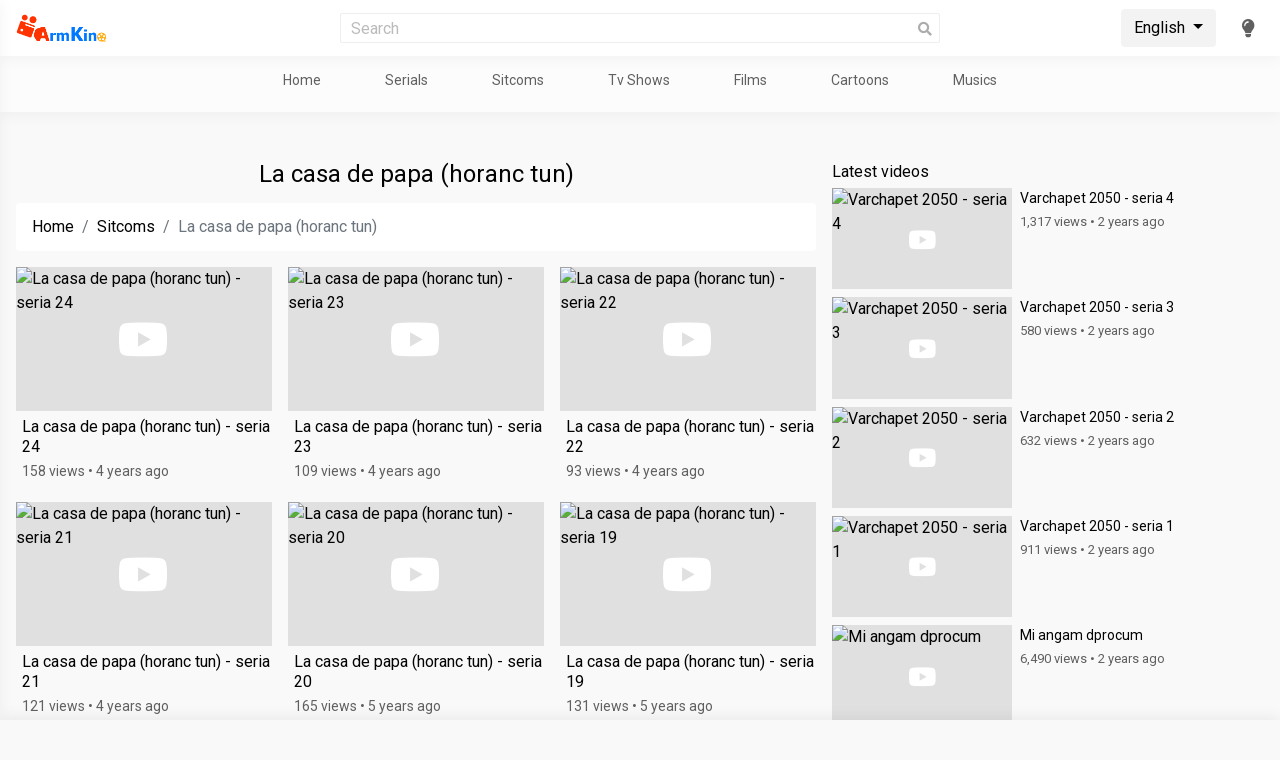

--- FILE ---
content_type: text/html; charset=UTF-8
request_url: https://www.armkino.am/en/sitcoms/la-casa-de-papa-horanc-tun
body_size: 5500
content:
<!doctype html><html lang="en-US"><head>
<link rel="dns-prefetch" href="//www.armkino.am">
<link rel="dns-prefetch" href="//cdn.jsdelivr.net">
<link rel="dns-prefetch" href="//www.googletagmanager.com">
<link rel="dns-prefetch" href="//pagead2.googlesyndication.com">
<link rel="dns-prefetch" href="//www.google.com">
<link rel="dns-prefetch" href="//www.opera.com">
<link rel="dns-prefetch" href="//www.mozilla.org">
<link rel="dns-prefetch" href="//support.microsoft.com">
<link rel="dns-prefetch" href="//support.apple.com">
<link rel="dns-prefetch" href="//img.youtube.com">
<link rel="dns-prefetch" href="//code.jquery.com">
<link rel="dns-prefetch" href="//stackpath.bootstrapcdn.com"><meta charset=UTF-8><meta name=viewport content="width=device-width, user-scalable=no, initial-scale=1.0, maximum-scale=1.0, minimum-scale=1.0"><meta name=csrf-token content="7hQE4uzYfxBT3hVGi5WhmFukAwiGx79MJkLvvkS5"><meta http-equiv="X-UA-Compatible" content="ie=edge"><meta name=yandex-verification content="121c125ccbef2e03" ><meta property="fb:app_id" content="2586496984902556" ><title>La casa de papa (horanc tun) - ArmKino</title><meta name=description content="La casa de papa (horanc tun) | Watch online in high quality series, television programs, films, cartoons. Ditel onlayn full hd haykakan serialner Armkino.am"><meta name=keywords content="Armenian serials, tv programs, films, cartoons, sitcoms, armenian films, haykakan serialner, hayeren multikner"><link rel="canonical" href="https://www.armkino.am/en/sitcoms/la-casa-de-papa-horanc-tun"><meta property="og:title" content="La casa de papa (horanc tun)" ><meta property="og:description" content="La casa de papa (horanc tun) | Watch online in high quality series, television programs, films, cartoons. Ditel onlayn full hd haykakan serialner Armkino.am" ><meta property="og:locale" content="en_US" ><meta property="og:url" content="https://www.armkino.am/en/sitcoms/la-casa-de-papa-horanc-tun" ><meta property="og:type" content="video.movie" ><meta property="og:site_name" content="armkino" ><meta property="og:image" content="https://www.armkino.am/images/uploads/m/la-casa-de-papa-horanc-tun-5ee91edf290d0.jpg" ><meta name=twitter:title content="La casa de papa (horanc tun)" ><meta name=twitter:description content="La casa de papa (horanc tun) | Watch online in high quality series, television programs, films, cartoons. Ditel onlayn full hd haykakan serialner Armkino.am" ><script type=application/ld+json>{"@context":"https:\/\/schema.org","@type":"video.movie","name":"La casa de papa (horanc tun)","description":"La casa de papa (horanc tun) | Watch online in high quality series, television programs, films, cartoons. Ditel onlayn full hd haykakan serialner Armkino.am","url":"https:\/\/www.armkino.am\/en\/sitcoms\/la-casa-de-papa-horanc-tun","image":"https:\/\/www.armkino.am\/images\/uploads\/m\/la-casa-de-papa-horanc-tun-5ee91edf290d0.jpg"}</script><link rel="apple-touch-icon" sizes="57x57" href="https://www.armkino.am/images/favicon/apple-icon-57x57.png"><link rel="apple-touch-icon" sizes="60x60" href="https://www.armkino.am/images/favicon/apple-icon-60x60.png"><link rel="apple-touch-icon" sizes="72x72" href="https://www.armkino.am/images/favicon/apple-icon-72x72.png"><link rel="apple-touch-icon" sizes="76x76" href="https://www.armkino.am/images/favicon/apple-icon-76x76.png"><link rel="apple-touch-icon" sizes="114x114" href="https://www.armkino.am/images/favicon/apple-icon-114x114.png"><link rel="apple-touch-icon" sizes="120x120" href="https://www.armkino.am/images/favicon/apple-icon-120x120.png"><link rel="apple-touch-icon" sizes="144x144" href="https://www.armkino.am/images/favicon/apple-icon-144x144.png"><link rel="apple-touch-icon" sizes="152x152" href="https://www.armkino.am/images/favicon/apple-icon-152x152.png"><link rel="apple-touch-icon" sizes="180x180" href="https://www.armkino.am/images/favicon/apple-icon-180x180.png"><link rel="shortcut icon" href="https://www.armkino.am/favicon.ico" type=image/x-icon><link rel="icon" type=image/png sizes="16x16" href="https://www.armkino.am/images/favicon/favicon-16x16.png"><link rel="icon" type=image/png sizes="32x32" href="https://www.armkino.am/images/favicon/favicon-32x32.png"><link rel="icon" type=image/png sizes="96x96" href="https://www.armkino.am/images/favicon/favicon-96x96.png"><link rel="icon" type=image/png sizes="192x192" href="https://www.armkino.am/images/favicon/android-icon-192x192.png"><link rel="manifest" href="/manifest.json"><meta name=msapplication-TileColor content="#ffffff"><meta name=msapplication-TileImage content="https://www.armkino.am/images/favicon/ms-icon-144x144.png"><meta name=theme-color content="#ffffff"><link rel="stylesheet" href="/css/app.css"><script src=/js/app.js></script><!--[if IE 9]><link href="https://cdn.jsdelivr.net/gh/coliff/bootstrap-ie8/css/bootstrap-ie9.min.css" rel="stylesheet"><![endif]--><!--[if lte IE 8]><link href="https://cdn.jsdelivr.net/gh/coliff/bootstrap-ie8/css/bootstrap-ie8.min.css" rel="stylesheet"><script src=https://cdn.jsdelivr.net/g/html5shiv@3.7.3></script><![endif]--><script async src=https://www.googletagmanager.com/gtag/js?id=G-WZP47W19DC></script><script> window.dataLayer = window.dataLayer || []; function gtag(){dataLayer.push(arguments);} gtag('js', new Date()); gtag('config', 'G-WZP47W19DC'); </script><!--<script data-ad-client="ca-pub-9357201287740597" async src=https://pagead2.googlesyndication.com/pagead/js/adsbygoogle.js></script>-->
<style>.page_speed_971889166{ border: 1px solid #F7941D; background: #FEEFDA; text-align: center; clear: both; height: 75px; position: fixed; z-index: 9999;width: 100%;top:0 } .page_speed_1264978068{ position: absolute; right: 3px; top: 3px; font-family: courier new; font-weight: bold; } .page_speed_480293896{ width: 700px; margin: 0 auto; text-align: left; padding: 0; overflow: hidden; color: black; } .page_speed_971760449{ width: 75px; float: left; } .page_speed_2134217494{ width: 270px; float: left; font-family: Arial, sans-serif; } .page_speed_478028799{ font-size: 14px; font-weight: bold; margin-top: 12px; } .page_speed_1109064811{ font-size: 12px; margin-top: 6px; line-height: 12px; } .page_speed_59714427{ float: left; }</style>
</head><body class="type"><!--[if lte IE 9]><div></div><div class="page_speed_971889166"><div class="page_speed_1264978068"><a href="#" onclick="javascript:this.parentNode.parentNode.style.display='none'; return false;"><img src=https://www.armkino.am/images/browsers/close.png border=0 alt="Close this notice"></a></div><div class="page_speed_480293896"><div class="page_speed_971760449"><img src=https://www.armkino.am/images/browsers/attention.png alt="Warning!"></div><div class="page_speed_2134217494"><div class="page_speed_478028799">You are using an outdated browser</div><div class="page_speed_1109064811">For a better experience using this site, please upgrade to a modern web browser.</div></div><div class="page_speed_971760449"><a href="https://www.google.com/intl/en/chrome/" target="_blank"><img src=https://www.armkino.am/images/browsers/chrome.png border=0 alt="Get Google Chrome"></a></div><div class="page_speed_971760449"><a href="https://www.opera.com/download" target="_blank"><img src=https://www.armkino.am/images/browsers/opera.png border=0 alt="Get Opera"></a></div><div class="page_speed_971760449"><a href="https://www.mozilla.org/en-US/firefox/new/" target="_blank"><img src=https://www.armkino.am/images/browsers/firefox.png border=0 alt="Get Firefox"></a></div><div class="page_speed_971760449"><a href="https://support.microsoft.com/en-us/help/17621/internet-explorer-downloads" target="_blank"><img src=https://www.armkino.am/images/browsers/IE.png border=0 alt="Get Internet Explorer"></a></div><div class="page_speed_59714427"><a href="https://support.apple.com/downloads/safari" target="_blank"><img src=https://www.armkino.am/images/browsers/safari.png border=0 alt="Get Safari"></a></div></div></div><![endif]--><header class="position-relative"><div class="navbar-component"><div id="navbar-fixed"></div><div id="mobile-navbar-backdrop-filter"></div><div id="mobile-select-language-backdrop-filter"></div><div class="desktop-navbar"><div class="navbar-header" data-focus-search="false"><div class="logo-container"><div class="d-flex align-items-center"><div class="open-mobile-navbar-button-container"><button type=button class="icon-button" data-type="toggle-mobile-navbar"><i class="fas fa-bars"></i></button></div><a href="https://www.armkino.am/en"><img src=https://www.armkino.am/images/logo.png alt="ArmKino.am Logo" draggable="false"></a></div></div><div class="search-container" id="search-container"><form method="GET" action="https://www.armkino.am/en/search" accept-charset="UTF-8"><div class="back-button-container"><button type=button data-type="toggle-search" class="icon-button"><i class="fas fa-arrow-left"></i></button></div><div class="input-container"><input type=search id="navbar-search" name=q value="" placeholder="Search" autocomplete="off"><button type=submit class="search-button"><i class="fas fa-search"></i></button></div></form></div><div class="tools-container"><div class="d-flex align-items-center"><div class="search-icon-container"><button type=button data-type="toggle-search" class="icon-button" id="toggle-search"><i class="fas fa-search"></i></button></div><div class="d-none d-md-block"><div class="language-container"><button type=button class="btn dropdown-toggle" data-toggle="dropdown"> English </button><div class="dropdown-menu"><a rel="alternate" hreflang="hy-AM" data-type="language" class="dropdown-item " href="https://www.armkino.am/hy/sitcoms/la-casa-de-papa-horanc-tun">Armenian</a><a rel="alternate" hreflang="en-US" data-type="language" class="dropdown-item active" href="https://www.armkino.am/en/sitcoms/la-casa-de-papa-horanc-tun">English</a><a rel="alternate" hreflang="ru-Ru" data-type="language" class="dropdown-item " href="https://www.armkino.am/ru/sitcoms/la-casa-de-papa-horanc-tun">Russian</a></div></div></div><div class='dark-mode-toggle-container'><button type=button class="icon-button" data-type="switch-theme"><i class="fas fa-lightbulb"></i></button></div></div></div></div><div class="navbar-footer"><nav><ul><li><a href="https://www.armkino.am/en" class="" >Home</a></li><li><a href="https://www.armkino.am/en/serials" class="" >Serials</a></li><li><a href="https://www.armkino.am/en/sitcoms" class="" >Sitcoms</a></li><li><a href="https://www.armkino.am/en/tv-shows" class="" >Tv Shows</a></li><li><a href="https://www.armkino.am/en/films" class="" >Films</a></li><li><a href="https://www.armkino.am/en/cartoons" class="" >Cartoons</a></li><li><a href="https://www.armkino.am/en/musics" class="" >Musics</a></li></ul></nav></div></div><div class="mobile-navbar"><div class="header"><div class="d-flex align-items-center"><div class="open-mobile-navbar-button-container"><button type=button class="icon-button" data-type="toggle-mobile-navbar"><i class="fas fa-bars"></i></button></div><a href="https://www.armkino.am/en"><img src=https://www.armkino.am/images/logo.png alt="ArmKino.am Logo" draggable="false"></a></div></div><div class="content"><div class="body"><nav><ul><li><a href="https://www.armkino.am/en" class="" >Home</a></li><li><a href="https://www.armkino.am/en/serials" class="" >Serials</a></li><li><a href="https://www.armkino.am/en/sitcoms" class="" >Sitcoms</a></li><li><a href="https://www.armkino.am/en/tv-shows" class="" >Tv Shows</a></li><li><a href="https://www.armkino.am/en/films" class="" >Films</a></li><li><a href="https://www.armkino.am/en/cartoons" class="" >Cartoons</a></li><li><a href="https://www.armkino.am/en/musics" class="" >Musics</a></li></ul></nav></div><div class="footer"><div class="language-container"><button type=button class="btn w-100" data-type="toggle-mobile-select-language"><i class="fas fa-chevron-up mr-1"></i> Language: English <i class="fas fa-chevron-up ml-1"></i></button></div></div></div></div><div class="mobile-choice-language-container" data-show="false"><div class="header d-flex align-items-center"><button type=button class="icon-button" data-type="toggle-mobile-select-language"><i class="fas fa-times"></i></button><div>Choose your language</div></div><div class="content"><ul><li><a rel="alternate" hreflang="hy-AM" data-type="language" class="dropdown-item " href="https://www.armkino.am/hy/sitcoms/la-casa-de-papa-horanc-tun">Armenian</a></li><li><a rel="alternate" hreflang="en-US" data-type="language" class="dropdown-item active" href="https://www.armkino.am/en/sitcoms/la-casa-de-papa-horanc-tun">English</a></li><li><a rel="alternate" hreflang="ru-Ru" data-type="language" class="dropdown-item " href="https://www.armkino.am/ru/sitcoms/la-casa-de-papa-horanc-tun">Russian</a></li></ul></div></div></div></header><main class="container-fluid max-width row pl-0 pr-0"><article class="col-xl-9 p-0 pt-5"><!--<div class="container overflow-x-hidden">--><!--<script async src=https://pagead2.googlesyndication.com/pagead/js/adsbygoogle.js></script>--><!--<ins class="adsbygoogle"--><!--<script>--><!--</script>--><!--</div>--><div class="type-page"><h1 class="text-center">La casa de papa (horanc tun)</h1><div class="breadcrumbs-container"><ol class="breadcrumb"><li class="breadcrumb-item"><a href="https://www.armkino.am/en">Home</a></li><li class="breadcrumb-item"><a href="https://www.armkino.am/en/sitcoms">Sitcoms</a></li><li class="breadcrumb-item active">La casa de papa (horanc tun)</li></ol></div><section><div class="row videos m-0"><div class="col-lg-3 col-md-4 col-sm-6 card-col"><div class="item-card"><div class="video-card-component" data-type="column"><a href="https://www.armkino.am/en/sitcoms/video/la-casa-de-papa-horanc-tun---seria-24" class="embed-responsive embed-responsive-16by9" title="La casa de papa (horanc tun) - seria 24" ><img src=https://img.youtube.com/vi/Vg5SE32-h3U/mqdefault.jpg class="embed-responsive-item" alt="La casa de papa (horanc tun) - seria 24" draggable="false"><i class="fab fa-youtube"></i></a><div class="footer"><h3><a href="https://www.armkino.am/en/sitcoms/video/la-casa-de-papa-horanc-tun---seria-24" title="La casa de papa (horanc tun) - seria 24" >La casa de papa (horanc tun) - seria 24</a></h3><a class="data" href="https://www.armkino.am/en/sitcoms/video/la-casa-de-papa-horanc-tun---seria-24" title="La casa de papa (horanc tun) - seria 24" ><span class="text-lowercase">158 Views</span><span> • </span><span>4 years ago</span></a></div></div></div></div><div class="col-lg-3 col-md-4 col-sm-6 card-col"><div class="item-card"><div class="video-card-component" data-type="column"><a href="https://www.armkino.am/en/sitcoms/video/la-casa-de-papa-horanc-tun---seria-23" class="embed-responsive embed-responsive-16by9" title="La casa de papa (horanc tun) - seria 23" ><img src=https://img.youtube.com/vi/ZBWeemBmf6g/mqdefault.jpg class="embed-responsive-item" alt="La casa de papa (horanc tun) - seria 23" draggable="false"><i class="fab fa-youtube"></i></a><div class="footer"><h3><a href="https://www.armkino.am/en/sitcoms/video/la-casa-de-papa-horanc-tun---seria-23" title="La casa de papa (horanc tun) - seria 23" >La casa de papa (horanc tun) - seria 23</a></h3><a class="data" href="https://www.armkino.am/en/sitcoms/video/la-casa-de-papa-horanc-tun---seria-23" title="La casa de papa (horanc tun) - seria 23" ><span class="text-lowercase">109 Views</span><span> • </span><span>4 years ago</span></a></div></div></div></div><div class="col-lg-3 col-md-4 col-sm-6 card-col"><div class="item-card"><div class="video-card-component" data-type="column"><a href="https://www.armkino.am/en/sitcoms/video/la-casa-de-papa-horanc-tun---seria-22" class="embed-responsive embed-responsive-16by9" title="La casa de papa (horanc tun) - seria 22" ><img src=https://img.youtube.com/vi/8qUTGECT2v4/mqdefault.jpg class="embed-responsive-item" alt="La casa de papa (horanc tun) - seria 22" draggable="false"><i class="fab fa-youtube"></i></a><div class="footer"><h3><a href="https://www.armkino.am/en/sitcoms/video/la-casa-de-papa-horanc-tun---seria-22" title="La casa de papa (horanc tun) - seria 22" >La casa de papa (horanc tun) - seria 22</a></h3><a class="data" href="https://www.armkino.am/en/sitcoms/video/la-casa-de-papa-horanc-tun---seria-22" title="La casa de papa (horanc tun) - seria 22" ><span class="text-lowercase">93 Views</span><span> • </span><span>4 years ago</span></a></div></div></div></div><div class="col-lg-3 col-md-4 col-sm-6 card-col"><div class="item-card"><div class="video-card-component" data-type="column"><a href="https://www.armkino.am/en/sitcoms/video/la-casa-de-papa-horanc-tun---seria-21" class="embed-responsive embed-responsive-16by9" title="La casa de papa (horanc tun) - seria 21" ><img src=https://img.youtube.com/vi/BxCXllx9jbE/mqdefault.jpg class="embed-responsive-item" alt="La casa de papa (horanc tun) - seria 21" draggable="false"><i class="fab fa-youtube"></i></a><div class="footer"><h3><a href="https://www.armkino.am/en/sitcoms/video/la-casa-de-papa-horanc-tun---seria-21" title="La casa de papa (horanc tun) - seria 21" >La casa de papa (horanc tun) - seria 21</a></h3><a class="data" href="https://www.armkino.am/en/sitcoms/video/la-casa-de-papa-horanc-tun---seria-21" title="La casa de papa (horanc tun) - seria 21" ><span class="text-lowercase">121 Views</span><span> • </span><span>4 years ago</span></a></div></div></div></div><div class="col-lg-3 col-md-4 col-sm-6 card-col"><div class="item-card"><div class="video-card-component" data-type="column"><a href="https://www.armkino.am/en/sitcoms/video/la-casa-de-papa-horanc-tun---seria-20" class="embed-responsive embed-responsive-16by9" title="La casa de papa (horanc tun) - seria 20" ><img src=https://img.youtube.com/vi/g7d7zQSR-lk/mqdefault.jpg class="embed-responsive-item" alt="La casa de papa (horanc tun) - seria 20" draggable="false"><i class="fab fa-youtube"></i></a><div class="footer"><h3><a href="https://www.armkino.am/en/sitcoms/video/la-casa-de-papa-horanc-tun---seria-20" title="La casa de papa (horanc tun) - seria 20" >La casa de papa (horanc tun) - seria 20</a></h3><a class="data" href="https://www.armkino.am/en/sitcoms/video/la-casa-de-papa-horanc-tun---seria-20" title="La casa de papa (horanc tun) - seria 20" ><span class="text-lowercase">165 Views</span><span> • </span><span>5 years ago</span></a></div></div></div></div><div class="col-lg-3 col-md-4 col-sm-6 card-col"><div class="item-card"><div class="video-card-component" data-type="column"><a href="https://www.armkino.am/en/sitcoms/video/la-casa-de-papa-horanc-tun---seria-19" class="embed-responsive embed-responsive-16by9" title="La casa de papa (horanc tun) - seria 19" ><img src=https://img.youtube.com/vi/qIE-TKeutdw/mqdefault.jpg class="embed-responsive-item" alt="La casa de papa (horanc tun) - seria 19" draggable="false"><i class="fab fa-youtube"></i></a><div class="footer"><h3><a href="https://www.armkino.am/en/sitcoms/video/la-casa-de-papa-horanc-tun---seria-19" title="La casa de papa (horanc tun) - seria 19" >La casa de papa (horanc tun) - seria 19</a></h3><a class="data" href="https://www.armkino.am/en/sitcoms/video/la-casa-de-papa-horanc-tun---seria-19" title="La casa de papa (horanc tun) - seria 19" ><span class="text-lowercase">131 Views</span><span> • </span><span>5 years ago</span></a></div></div></div></div><div class="col-lg-3 col-md-4 col-sm-6 card-col"><div class="item-card"><div class="video-card-component" data-type="column"><a href="https://www.armkino.am/en/sitcoms/video/la-casa-de-papa-horanc-tun---seria-18" class="embed-responsive embed-responsive-16by9" title="La casa de papa (horanc tun) - seria 18" ><img src=https://img.youtube.com/vi/s5OokrpuEms/mqdefault.jpg class="embed-responsive-item" alt="La casa de papa (horanc tun) - seria 18" draggable="false"><i class="fab fa-youtube"></i></a><div class="footer"><h3><a href="https://www.armkino.am/en/sitcoms/video/la-casa-de-papa-horanc-tun---seria-18" title="La casa de papa (horanc tun) - seria 18" >La casa de papa (horanc tun) - seria 18</a></h3><a class="data" href="https://www.armkino.am/en/sitcoms/video/la-casa-de-papa-horanc-tun---seria-18" title="La casa de papa (horanc tun) - seria 18" ><span class="text-lowercase">177 Views</span><span> • </span><span>5 years ago</span></a></div></div></div></div><div class="col-lg-3 col-md-4 col-sm-6 card-col"><div class="item-card"><div class="video-card-component" data-type="column"><a href="https://www.armkino.am/en/sitcoms/video/la-casa-de-papa-horanc-tun---seria-17" class="embed-responsive embed-responsive-16by9" title="La casa de papa (horanc tun) - seria 17" ><img src=https://img.youtube.com/vi/LZC_zyNF5uM/mqdefault.jpg class="embed-responsive-item" alt="La casa de papa (horanc tun) - seria 17" draggable="false"><i class="fab fa-youtube"></i></a><div class="footer"><h3><a href="https://www.armkino.am/en/sitcoms/video/la-casa-de-papa-horanc-tun---seria-17" title="La casa de papa (horanc tun) - seria 17" >La casa de papa (horanc tun) - seria 17</a></h3><a class="data" href="https://www.armkino.am/en/sitcoms/video/la-casa-de-papa-horanc-tun---seria-17" title="La casa de papa (horanc tun) - seria 17" ><span class="text-lowercase">209 Views</span><span> • </span><span>5 years ago</span></a></div></div></div></div><div class="col-lg-3 col-md-4 col-sm-6 card-col"><div class="item-card"><div class="video-card-component" data-type="column"><a href="https://www.armkino.am/en/sitcoms/video/la-casa-de-papa-horanc-tun---seria-16" class="embed-responsive embed-responsive-16by9" title="La casa de papa (horanc tun) - seria 16" ><img src=https://img.youtube.com/vi/tc5Iazdkous/mqdefault.jpg class="embed-responsive-item" alt="La casa de papa (horanc tun) - seria 16" draggable="false"><i class="fab fa-youtube"></i></a><div class="footer"><h3><a href="https://www.armkino.am/en/sitcoms/video/la-casa-de-papa-horanc-tun---seria-16" title="La casa de papa (horanc tun) - seria 16" >La casa de papa (horanc tun) - seria 16</a></h3><a class="data" href="https://www.armkino.am/en/sitcoms/video/la-casa-de-papa-horanc-tun---seria-16" title="La casa de papa (horanc tun) - seria 16" ><span class="text-lowercase">166 Views</span><span> • </span><span>5 years ago</span></a></div></div></div></div><div class="col-lg-3 col-md-4 col-sm-6 card-col"><div class="item-card"><div class="video-card-component" data-type="column"><a href="https://www.armkino.am/en/sitcoms/video/la-casa-de-papa-horanc-tun---seria-15" class="embed-responsive embed-responsive-16by9" title="La casa de papa (horanc tun) - seria 15" ><img src=https://img.youtube.com/vi/GcJLdUZfJ-E/mqdefault.jpg class="embed-responsive-item" alt="La casa de papa (horanc tun) - seria 15" draggable="false"><i class="fab fa-youtube"></i></a><div class="footer"><h3><a href="https://www.armkino.am/en/sitcoms/video/la-casa-de-papa-horanc-tun---seria-15" title="La casa de papa (horanc tun) - seria 15" >La casa de papa (horanc tun) - seria 15</a></h3><a class="data" href="https://www.armkino.am/en/sitcoms/video/la-casa-de-papa-horanc-tun---seria-15" title="La casa de papa (horanc tun) - seria 15" ><span class="text-lowercase">224 Views</span><span> • </span><span>5 years ago</span></a></div></div></div></div><div class="col-lg-3 col-md-4 col-sm-6 card-col"><div class="item-card"><div class="video-card-component" data-type="column"><a href="https://www.armkino.am/en/sitcoms/video/la-casa-de-papa-horanc-tun---seria-14" class="embed-responsive embed-responsive-16by9" title="La casa de papa (horanc tun) - seria 14" ><img src=https://img.youtube.com/vi/mkWDImCM5tc/mqdefault.jpg class="embed-responsive-item" alt="La casa de papa (horanc tun) - seria 14" draggable="false"><i class="fab fa-youtube"></i></a><div class="footer"><h3><a href="https://www.armkino.am/en/sitcoms/video/la-casa-de-papa-horanc-tun---seria-14" title="La casa de papa (horanc tun) - seria 14" >La casa de papa (horanc tun) - seria 14</a></h3><a class="data" href="https://www.armkino.am/en/sitcoms/video/la-casa-de-papa-horanc-tun---seria-14" title="La casa de papa (horanc tun) - seria 14" ><span class="text-lowercase">175 Views</span><span> • </span><span>5 years ago</span></a></div></div></div></div><div class="col-lg-3 col-md-4 col-sm-6 card-col"><div class="item-card"><div class="video-card-component" data-type="column"><a href="https://www.armkino.am/en/sitcoms/video/la-casa-de-papa-horanc-tun---seria-13" class="embed-responsive embed-responsive-16by9" title="La casa de papa (horanc tun) - seria 13" ><img src=https://img.youtube.com/vi/M0mMQRb7z7Q/mqdefault.jpg class="embed-responsive-item" alt="La casa de papa (horanc tun) - seria 13" draggable="false"><i class="fab fa-youtube"></i></a><div class="footer"><h3><a href="https://www.armkino.am/en/sitcoms/video/la-casa-de-papa-horanc-tun---seria-13" title="La casa de papa (horanc tun) - seria 13" >La casa de papa (horanc tun) - seria 13</a></h3><a class="data" href="https://www.armkino.am/en/sitcoms/video/la-casa-de-papa-horanc-tun---seria-13" title="La casa de papa (horanc tun) - seria 13" ><span class="text-lowercase">223 Views</span><span> • </span><span>5 years ago</span></a></div></div></div></div></div><div class="pagination-container mt-3"><nav><ul class="pagination"><li class="page-item disabled" aria-disabled="true" aria-label="&laquo; Previous"><span class="page-link" aria-hidden="true">&lsaquo;</span></li><li class="page-item active" aria-current="page"><span class="page-link">1</span></li><li class="page-item"><a class="page-link" href="https://www.armkino.am/en/sitcoms/la-casa-de-papa-horanc-tun?page=2">2</a></li><li class="page-item"><a class="page-link" href="https://www.armkino.am/en/sitcoms/la-casa-de-papa-horanc-tun?page=2" rel="next" aria-label="Next &raquo;">&rsaquo;</a></li></ul></nav></div><!--<div class="mt-4 overflow-x-hidden container">--><!--</div>--></section></div></article><aside class="col-xl-3 p-0 overflow-hidden position-relative pt-5"><div class="right-side-bar-component"><!--<div class="mb-3 overflow-x-hidden">--><!--</div>--><div>Latest videos</div><div class="items"><div class="item"><div class="video-card-component" data-type="row"><a href="https://www.armkino.am/en/sitcoms/video/varchapet-2050---seria-4" class="embed-responsive embed-responsive-16by9" title="Varchapet 2050 - seria 4" rel=nofollow><img src=https://img.youtube.com/vi/F_hpJhcEmIs/mqdefault.jpg class="embed-responsive-item" alt="Varchapet 2050 - seria 4" draggable="false"><i class="fab fa-youtube"></i></a><div class="footer"><h3><a href="https://www.armkino.am/en/sitcoms/video/varchapet-2050---seria-4" title="Varchapet 2050 - seria 4" rel=nofollow>Varchapet 2050 - seria 4</a></h3><a class="data" href="https://www.armkino.am/en/sitcoms/video/varchapet-2050---seria-4" title="Varchapet 2050 - seria 4" rel=nofollow><span class="text-lowercase">1,317 Views</span><span> • </span><span>2 years ago</span></a></div></div></div><div class="item"><div class="video-card-component" data-type="row"><a href="https://www.armkino.am/en/sitcoms/video/varchapet-2050---seria-3" class="embed-responsive embed-responsive-16by9" title="Varchapet 2050 - seria 3" rel=nofollow><img src=https://img.youtube.com/vi/P-D2RfcMr-g/mqdefault.jpg class="embed-responsive-item" alt="Varchapet 2050 - seria 3" draggable="false"><i class="fab fa-youtube"></i></a><div class="footer"><h3><a href="https://www.armkino.am/en/sitcoms/video/varchapet-2050---seria-3" title="Varchapet 2050 - seria 3" rel=nofollow>Varchapet 2050 - seria 3</a></h3><a class="data" href="https://www.armkino.am/en/sitcoms/video/varchapet-2050---seria-3" title="Varchapet 2050 - seria 3" rel=nofollow><span class="text-lowercase">580 Views</span><span> • </span><span>2 years ago</span></a></div></div></div><div class="item"><div class="video-card-component" data-type="row"><a href="https://www.armkino.am/en/sitcoms/video/varchapet-2050---seria-2" class="embed-responsive embed-responsive-16by9" title="Varchapet 2050 - seria 2" rel=nofollow><img src=https://img.youtube.com/vi/8XgjEYUQC1U/mqdefault.jpg class="embed-responsive-item" alt="Varchapet 2050 - seria 2" draggable="false"><i class="fab fa-youtube"></i></a><div class="footer"><h3><a href="https://www.armkino.am/en/sitcoms/video/varchapet-2050---seria-2" title="Varchapet 2050 - seria 2" rel=nofollow>Varchapet 2050 - seria 2</a></h3><a class="data" href="https://www.armkino.am/en/sitcoms/video/varchapet-2050---seria-2" title="Varchapet 2050 - seria 2" rel=nofollow><span class="text-lowercase">632 Views</span><span> • </span><span>2 years ago</span></a></div></div></div><div class="item"><div class="video-card-component" data-type="row"><a href="https://www.armkino.am/en/sitcoms/video/varchapet-2050---seria-1" class="embed-responsive embed-responsive-16by9" title="Varchapet 2050 - seria 1" rel=nofollow><img src=https://img.youtube.com/vi/dHSwTFS5rqE/mqdefault.jpg class="embed-responsive-item" alt="Varchapet 2050 - seria 1" draggable="false"><i class="fab fa-youtube"></i></a><div class="footer"><h3><a href="https://www.armkino.am/en/sitcoms/video/varchapet-2050---seria-1" title="Varchapet 2050 - seria 1" rel=nofollow>Varchapet 2050 - seria 1</a></h3><a class="data" href="https://www.armkino.am/en/sitcoms/video/varchapet-2050---seria-1" title="Varchapet 2050 - seria 1" rel=nofollow><span class="text-lowercase">911 Views</span><span> • </span><span>2 years ago</span></a></div></div></div><div class="item"><div class="video-card-component" data-type="row"><a href="https://www.armkino.am/en/films/video/mi-angam-dprocum" class="embed-responsive embed-responsive-16by9" title="Mi angam dprocum" rel=nofollow><img src=https://img.youtube.com/vi/dZr-sxp2Cxg/mqdefault.jpg class="embed-responsive-item" alt="Mi angam dprocum" draggable="false"><i class="fab fa-youtube"></i></a><div class="footer"><h3><a href="https://www.armkino.am/en/films/video/mi-angam-dprocum" title="Mi angam dprocum" rel=nofollow>Mi angam dprocum</a></h3><a class="data" href="https://www.armkino.am/en/films/video/mi-angam-dprocum" title="Mi angam dprocum" rel=nofollow><span class="text-lowercase">6,490 Views</span><span> • </span><span>2 years ago</span></a></div></div></div><div class="item"><div class="video-card-component" data-type="row"><a href="https://www.armkino.am/en/cartoons/video/puy-puy-mknik" class="embed-responsive embed-responsive-16by9" title="Puy Puy Mknik" rel=nofollow><img src=https://img.youtube.com/vi/xuGRAxu-AZk/mqdefault.jpg class="embed-responsive-item" alt="Puy Puy Mknik" draggable="false"><i class="fab fa-youtube"></i></a><div class="footer"><h3><a href="https://www.armkino.am/en/cartoons/video/puy-puy-mknik" title="Puy Puy Mknik" rel=nofollow>Puy Puy Mknik</a></h3><a class="data" href="https://www.armkino.am/en/cartoons/video/puy-puy-mknik" title="Puy Puy Mknik" rel=nofollow><span class="text-lowercase">9,160 Views</span><span> • </span><span>2 years ago</span></a></div></div></div><div class="item"><div class="video-card-component" data-type="row"><a href="https://www.armkino.am/en/films/video/ktor-m-erkinq-a-piece-of-sky-film" class="embed-responsive embed-responsive-16by9" title="Ktor m erkinq (A piece of sky) - Film" rel=nofollow><img src=https://img.youtube.com/vi/IA2UBwItTlI/mqdefault.jpg class="embed-responsive-item" alt="Ktor m erkinq (A piece of sky) - Film" draggable="false"><i class="fab fa-youtube"></i></a><div class="footer"><h3><a href="https://www.armkino.am/en/films/video/ktor-m-erkinq-a-piece-of-sky-film" title="Ktor m erkinq (A piece of sky) - Film" rel=nofollow>Ktor m erkinq (A piece of sky) - Film</a></h3><a class="data" href="https://www.armkino.am/en/films/video/ktor-m-erkinq-a-piece-of-sky-film" title="Ktor m erkinq (A piece of sky) - Film" rel=nofollow><span class="text-lowercase">9,077 Views</span><span> • </span><span>2 years ago</span></a></div></div></div><div class="item"><div class="video-card-component" data-type="row"><a href="https://www.armkino.am/en/films/video/es-em-film" class="embed-responsive embed-responsive-16by9" title="Es em - Film" rel=nofollow><img src=https://img.youtube.com/vi/OV_uARS9bYQ/mqdefault.jpg class="embed-responsive-item" alt="Es em - Film" draggable="false"><i class="fab fa-youtube"></i></a><div class="footer"><h3><a href="https://www.armkino.am/en/films/video/es-em-film" title="Es em - Film" rel=nofollow>Es em - Film</a></h3><a class="data" href="https://www.armkino.am/en/films/video/es-em-film" title="Es em - Film" rel=nofollow><span class="text-lowercase">1,245 Views</span><span> • </span><span>2 years ago</span></a></div></div></div><div class="item"><div class="video-card-component" data-type="row"><a href="https://www.armkino.am/en/films/video/qavor---film" class="embed-responsive embed-responsive-16by9" title="Qavor - Film" rel=nofollow><img src=https://img.youtube.com/vi/kC5ArXf9-dY/mqdefault.jpg class="embed-responsive-item" alt="Qavor - Film" draggable="false"><i class="fab fa-youtube"></i></a><div class="footer"><h3><a href="https://www.armkino.am/en/films/video/qavor---film" title="Qavor - Film" rel=nofollow>Qavor - Film</a></h3><a class="data" href="https://www.armkino.am/en/films/video/qavor---film" title="Qavor - Film" rel=nofollow><span class="text-lowercase">3,163 Views</span><span> • </span><span>2 years ago</span></a></div></div></div><div class="item"><div class="video-card-component" data-type="row"><a href="https://www.armkino.am/en/films/video/money-heist-5---episode-48" class="embed-responsive embed-responsive-16by9" title="Money Heist 5 - episode 48" rel=nofollow><img src=https://www.armkino.am/images/uploads/money-heist-5ebd8a28e611d.jpg class="embed-responsive-item" alt="Money Heist 5 - episode 48" draggable="false"><i class="fab fa-youtube"></i></a><div class="footer"><h3><a href="https://www.armkino.am/en/films/video/money-heist-5---episode-48" title="Money Heist 5 - episode 48" rel=nofollow>Money Heist 5 - episode 48</a></h3><a class="data" href="https://www.armkino.am/en/films/video/money-heist-5---episode-48" title="Money Heist 5 - episode 48" rel=nofollow><span class="text-lowercase">2,694 Views</span><span> • </span><span>3 years ago</span></a></div></div></div><div class="item"><div class="video-card-component" data-type="row"><a href="https://www.armkino.am/en/films/video/money-heist-5---episode-47" class="embed-responsive embed-responsive-16by9" title="Money Heist 5 - episode 47" rel=nofollow><img src=https://www.armkino.am/images/uploads/money-heist-5ebd8a28e611d.jpg class="embed-responsive-item" alt="Money Heist 5 - episode 47" draggable="false"><i class="fab fa-youtube"></i></a><div class="footer"><h3><a href="https://www.armkino.am/en/films/video/money-heist-5---episode-47" title="Money Heist 5 - episode 47" rel=nofollow>Money Heist 5 - episode 47</a></h3><a class="data" href="https://www.armkino.am/en/films/video/money-heist-5---episode-47" title="Money Heist 5 - episode 47" rel=nofollow><span class="text-lowercase">1,383 Views</span><span> • </span><span>3 years ago</span></a></div></div></div><div class="item"><div class="video-card-component" data-type="row"><a href="https://www.armkino.am/en/films/video/money-heist-5---episode-46" class="embed-responsive embed-responsive-16by9" title="Money Heist 5 - episode 46" rel=nofollow><img src=https://www.armkino.am/images/uploads/money-heist-5ebd8a28e611d.jpg class="embed-responsive-item" alt="Money Heist 5 - episode 46" draggable="false"><i class="fab fa-youtube"></i></a><div class="footer"><h3><a href="https://www.armkino.am/en/films/video/money-heist-5---episode-46" title="Money Heist 5 - episode 46" rel=nofollow>Money Heist 5 - episode 46</a></h3><a class="data" href="https://www.armkino.am/en/films/video/money-heist-5---episode-46" title="Money Heist 5 - episode 46" rel=nofollow><span class="text-lowercase">1,341 Views</span><span> • </span><span>3 years ago</span></a></div></div></div></div><!--<div class="right-sidebar-bottom-ads-sticky pt-3">--><!--<div class="overflow-x-hidden right-sidebar-bottom-ads">--><!--<script async src=https://pagead2.googlesyndication.com/pagead/js/adsbygoogle.js></script>--><!--<ins class="adsbygoogle"--><!--<script>--><!--</script>--><!--</div>--><!--</div>--></div><script> // function FixedRightSideBarBottomAds() { // let article = $('article').height() + $('article').offset().top; // let rightSideBarBottomAds = $('.right-sidebar-bottom-ads').offset().top + $('.right-sidebar-bottom-ads').height(); // $('.right-sidebar-bottom-ads').css('width', $('aside').width()); // if(article < rightSideBarBottomAds){ // $('.right-sidebar-bottom-ads').addClass('absolute'); // $('.right-sidebar-bottom-ads').css( // { // 'top' : 'inherit' , // 'left' : 0 // } // ); // } // if(window.pageYOffset + $('article').offset().top < $('body').height() - $('article').offset().top + $(window).height() + $('.right-sidebar-bottom-ads').height() + 100){ // $('.right-sidebar-bottom-ads').removeClass('absolute'); // if(window.pageYOffset + 100 > $('.right-sidebar-bottom-ads-sticky').offset().top) { // $('.right-sidebar-bottom-ads').addClass('fixed'); // $('.right-sidebar-bottom-ads').css( // { // 'top' : '100px', // 'left' : $('aside')[0].offsetLeft + 'px' // } // ); // }else if(window.pageYOffset + 100 < $('.right-sidebar-bottom-ads-sticky').offset().top){ // $('.right-sidebar-bottom-ads').removeClass('fixed'); // } // } // } // FixedRightSideBarBottomAds(); // $(window).on('resize' , function () { // FixedRightSideBarBottomAds(); // }); // $(window).on('scroll' , function () { // FixedRightSideBarBottomAds(); // });</script></aside></main><footer><div class="footer-bottom"> &#169; 2023 <a href="https://www.armkino.am/en">Armkino.am</a> | All right reserved </div></footer><button class="icon-button" id="go-top"><i class="fas fa-chevron-up"></i></button><script> $("#go-top").click(function() { $("html, body").animate({ scrollTop: 0 }, "slow"); return false; }); function goTop(){ if(window.pageYOffset > 150){ $("#go-top").fadeIn(); }else{ $("#go-top").fadeOut(); } } goTop(); $(document).scroll(function () { goTop(); }); if ('serviceWorker' in navigator) { navigator.serviceWorker.register('/service-worker.js').then(function(registration) { }).catch(function(err) { console.log('ServiceWorker registration failed: ', err); }); }</script><!--[if IE 9]><script src=https://cdn.jsdelivr.net/gh/coliff/bootstrap-ie8/js/bootstrap-ie9.min.js></script><![endif]--><!--[if lte IE 8]><script src=https://code.jquery.com/jquery-1.12.4.min.js></script><script src=https://cdn.jsdelivr.net/gh/coliff/bootstrap-ie8/js/bootstrap-ie8.min.js></script><script src=https://stackpath.bootstrapcdn.com/bootstrap/4.3.1/js/bootstrap.js></script><![endif]--><script defer src="https://static.cloudflareinsights.com/beacon.min.js/vcd15cbe7772f49c399c6a5babf22c1241717689176015" integrity="sha512-ZpsOmlRQV6y907TI0dKBHq9Md29nnaEIPlkf84rnaERnq6zvWvPUqr2ft8M1aS28oN72PdrCzSjY4U6VaAw1EQ==" data-cf-beacon='{"version":"2024.11.0","token":"3ccefbcf86774c25a5573284facd405b","r":1,"server_timing":{"name":{"cfCacheStatus":true,"cfEdge":true,"cfExtPri":true,"cfL4":true,"cfOrigin":true,"cfSpeedBrain":true},"location_startswith":null}}' crossorigin="anonymous"></script>
</body></html>